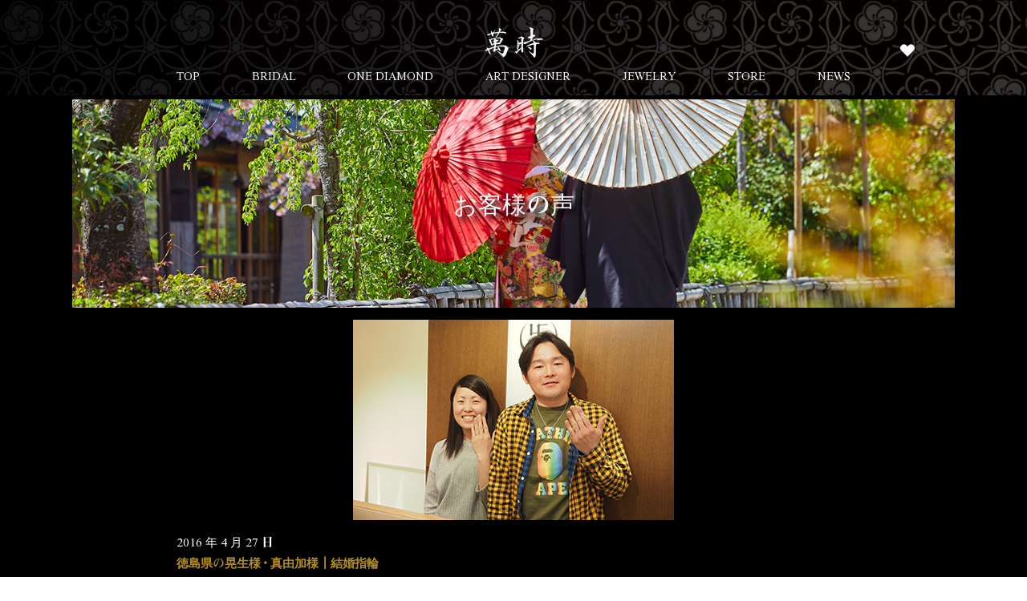

--- FILE ---
content_type: text/html; charset=UTF-8
request_url: https://www.manji-kyoto.com/voice/tokushima-akira-yukamaru-like-raw-and-real/
body_size: 16405
content:
<!DOCTYPE html>
<html dir="ltr" lang="ja">
<head>
<!-- Google Tag Manager -->
<script>(function(w,d,s,l,i){w[l]=w[l]||[];w[l].push({'gtm.start':
new Date().getTime(),event:'gtm.js'});var f=d.getElementsByTagName(s)[0],
j=d.createElement(s),dl=l!='dataLayer'?'&l='+l:'';j.async=true;j.src=
'https://www.googletagmanager.com/gtm.js?id='+i+dl;f.parentNode.insertBefore(j,f);
})(window,document,'script','dataLayer','GTM-5KVG2JR');</script>
<!-- End Google Tag Manager -->

	
<!-- Google Tag Manager 20220912 trendmake add tags -->
<script>(function(w,d,s,l,i){w[l]=w[l]||[];w[l].push({'gtm.start':
new Date().getTime(),event:'gtm.js'});var f=d.getElementsByTagName(s)[0],
j=d.createElement(s),dl=l!='dataLayer'?'&l='+l:'';j.async=true;j.src=
'https://www.googletagmanager.com/gtm.js?id='+i+dl;f.parentNode.insertBefore(j,f);
})(window,document,'script','dataLayer','GTM-WDF2CLT');</script>
<!-- End Google Tag Manager -->

<script>
  (function(d) {
    var config = {
      kitId: 'hgm8jub',
      scriptTimeout: 3000,
      async: true
    },
    h=d.documentElement,t=setTimeout(function(){h.className=h.className.replace(/\bwf-loading\b/g,"")+" wf-inactive";},config.scriptTimeout),tk=d.createElement("script"),f=false,s=d.getElementsByTagName("script")[0],a;h.className+=" wf-loading";tk.src='https://use.typekit.net/'+config.kitId+'.js';tk.async=true;tk.onload=tk.onreadystatechange=function(){a=this.readyState;if(f||a&&a!="complete"&&a!="loaded")return;f=true;clearTimeout(t);try{Typekit.load(config)}catch(e){}};s.parentNode.insertBefore(tk,s)
  })(document);
</script>

<link rel="preconnect" href="https://fonts.googleapis.com">
<link rel="preconnect" href="https://fonts.gstatic.com" crossorigin>
<link href="https://fonts.googleapis.com/css2?family=EB+Garamond:wght@400;500;600;700&display=swap" rel="stylesheet">

<link rel="preconnect" href="https://fonts.googleapis.com">
<link rel="preconnect" href="https://fonts.gstatic.com" crossorigin>
<link href="https://fonts.googleapis.com/css2?family=Nuosu+SIL&display=swap" rel="stylesheet">


<meta charset="UTF-8">
<meta name="format-detection" content="telephone=no">
<meta http-equiv="X-UA-Compatible" content="IE=edge">
<!-- wp_header -->
        <meta charset="UTF-8">
        <meta name="viewport" content="width=device-width, initial-scale=1, minimum-scale=1">
        <title>徳島県の晃生様・真由加様┃結婚指輪 | 京都 萬時┃和の情緒を灯す婚約指輪作品と、京都の情緒が薫る結婚指輪作品</title>

		<!-- All in One SEO 4.2.6.1 - aioseo.com -->
		<meta name="description" content="徳島県の晃生様・真由加様のお言葉。とても楽しく結婚指輪を選ぶ事が出来ました。アットホームな雰囲気で、デザイナーの皆様も、とても優しく、そしておもしろく。結婚指輪選びを萬時さんで出来て、最高でした。ご購入頂いた結婚指輪。固く結う結婚指輪：水引草。ホタル舞う結婚指輪：螢。" />
		<meta name="robots" content="max-snippet:-1, max-image-preview:large, max-video-preview:-1" />
		<meta name="keywords" content="結婚指輪,徳島" />
		<link rel="canonical" href="https://www.manji-kyoto.com/voice/tokushima-akira-yukamaru-like-raw-and-real/" />
		<meta name="generator" content="All in One SEO (AIOSEO) 4.2.6.1 " />
		<meta name="google" content="nositelinkssearchbox" />
		<script type="application/ld+json" class="aioseo-schema">
			{"@context":"https:\/\/schema.org","@graph":[{"@type":"BreadcrumbList","@id":"https:\/\/www.manji-kyoto.com\/voice\/tokushima-akira-yukamaru-like-raw-and-real\/#breadcrumblist","itemListElement":[{"@type":"ListItem","@id":"https:\/\/www.manji-kyoto.com\/#listItem","position":1,"item":{"@type":"WebPage","@id":"https:\/\/www.manji-kyoto.com\/","name":"\u30db\u30fc\u30e0","description":"\u842c\u6642\u306e\u5a5a\u7d04\u6307\u8f2a\u4f5c\u54c1\u3068\u7d50\u5a5a\u6307\u8f2a\u4f5c\u54c1\u306b\u306f\u3001\u4eac\u90fd\u306b\u56e0\u3080\u548c\u306e\u6df1\u3044\u610f\u5473\u304c\u8fbc\u3081\u3066\u3089\u308c\u3066\u304a\u308a\u307e\u3059\u3002\u548c\u306e\u6df1\u3044\u610f\u5473\u5408\u3044\u306f\u3001\u7d50\u5a5a\u5f8c\u306e\u4e8c\u4eba\u306e\u7d46\u3092\u56fa\u304f\u7d21\u304e\u3001\u751f\u6d3b\u3092\u5f69\u3063\u3066\u304f\u308c\u307e\u3059\u3002\u4e8c\u4eba\u3067\u904e\u3054\u3059\u6c38\u3044\u6642\u3068\u5171\u306b\u3001\u5a5a\u7d04\u6307\u8f2a\u4f5c\u54c1\u3084\u7d50\u5a5a\u6307\u8f2a\u4f5c\u54c1\u3092\u3054\u611b\u7528\u3044\u305f\u3060\u3051\u307e\u3059\u3068\u3001\u30a2\u30fc\u30c8\u30c7\u30b6\u30a4\u30ca\u30fc\u3068\u3057\u3066\u3001\u3068\u3066\u3082\u5149\u6804\u306b\u601d\u3044\u307e\u3059\u3002\u4e8c\u4eba\u306e\u610f\u898b\u304c\u9055\u3046\u6642\u3001\u55a7\u5629\u3057\u305f\u969b\u3001\u6307\u8f2a\u306b\u8fbc\u3081\u3089","url":"https:\/\/www.manji-kyoto.com\/"},"nextItem":"https:\/\/www.manji-kyoto.com\/voice\/tokushima-akira-yukamaru-like-raw-and-real\/#listItem"},{"@type":"ListItem","@id":"https:\/\/www.manji-kyoto.com\/voice\/tokushima-akira-yukamaru-like-raw-and-real\/#listItem","position":2,"item":{"@type":"WebPage","@id":"https:\/\/www.manji-kyoto.com\/voice\/tokushima-akira-yukamaru-like-raw-and-real\/","name":"\u5fb3\u5cf6\u770c\u306e\u6643\u751f\u69d8\u30fb\u771f\u7531\u52a0\u69d8\u2503\u7d50\u5a5a\u6307\u8f2a","description":"\u5fb3\u5cf6\u770c\u306e\u6643\u751f\u69d8\u30fb\u771f\u7531\u52a0\u69d8\u306e\u304a\u8a00\u8449\u3002\u3068\u3066\u3082\u697d\u3057\u304f\u7d50\u5a5a\u6307\u8f2a\u3092\u9078\u3076\u4e8b\u304c\u51fa\u6765\u307e\u3057\u305f\u3002\u30a2\u30c3\u30c8\u30db\u30fc\u30e0\u306a\u96f0\u56f2\u6c17\u3067\u3001\u30c7\u30b6\u30a4\u30ca\u30fc\u306e\u7686\u69d8\u3082\u3001\u3068\u3066\u3082\u512a\u3057\u304f\u3001\u305d\u3057\u3066\u304a\u3082\u3057\u308d\u304f\u3002\u7d50\u5a5a\u6307\u8f2a\u9078\u3073\u3092\u842c\u6642\u3055\u3093\u3067\u51fa\u6765\u3066\u3001\u6700\u9ad8\u3067\u3057\u305f\u3002\u3054\u8cfc\u5165\u9802\u3044\u305f\u7d50\u5a5a\u6307\u8f2a\u3002\u56fa\u304f\u7d50\u3046\u7d50\u5a5a\u6307\u8f2a\uff1a\u6c34\u5f15\u8349\u3002\u30db\u30bf\u30eb\u821e\u3046\u7d50\u5a5a\u6307\u8f2a\uff1a\u87a2\u3002","url":"https:\/\/www.manji-kyoto.com\/voice\/tokushima-akira-yukamaru-like-raw-and-real\/"},"previousItem":"https:\/\/www.manji-kyoto.com\/#listItem"}]},{"@type":"Organization","@id":"https:\/\/www.manji-kyoto.com\/#organization","name":"\u682a\u5f0f\u4f1a\u793e\u3000\u842c\u6642","url":"https:\/\/www.manji-kyoto.com\/","logo":{"@type":"ImageObject","url":"https:\/\/www.manji-kyoto.com\/manasys\/wp-content\/uploads\/logo.png","@id":"https:\/\/www.manji-kyoto.com\/#organizationLogo","width":73,"height":79},"image":{"@id":"https:\/\/www.manji-kyoto.com\/#organizationLogo"},"contactPoint":{"@type":"ContactPoint","telephone":"+81753664739","contactType":"Customer Support"}},{"@type":"WebPage","@id":"https:\/\/www.manji-kyoto.com\/voice\/tokushima-akira-yukamaru-like-raw-and-real\/#webpage","url":"https:\/\/www.manji-kyoto.com\/voice\/tokushima-akira-yukamaru-like-raw-and-real\/","name":"\u5fb3\u5cf6\u770c\u306e\u6643\u751f\u69d8\u30fb\u771f\u7531\u52a0\u69d8\u2503\u7d50\u5a5a\u6307\u8f2a | \u4eac\u90fd \u842c\u6642\u2503\u548c\u306e\u60c5\u7dd2\u3092\u706f\u3059\u5a5a\u7d04\u6307\u8f2a\u4f5c\u54c1\u3068\u3001\u4eac\u90fd\u306e\u60c5\u7dd2\u304c\u85ab\u308b\u7d50\u5a5a\u6307\u8f2a\u4f5c\u54c1","description":"\u5fb3\u5cf6\u770c\u306e\u6643\u751f\u69d8\u30fb\u771f\u7531\u52a0\u69d8\u306e\u304a\u8a00\u8449\u3002\u3068\u3066\u3082\u697d\u3057\u304f\u7d50\u5a5a\u6307\u8f2a\u3092\u9078\u3076\u4e8b\u304c\u51fa\u6765\u307e\u3057\u305f\u3002\u30a2\u30c3\u30c8\u30db\u30fc\u30e0\u306a\u96f0\u56f2\u6c17\u3067\u3001\u30c7\u30b6\u30a4\u30ca\u30fc\u306e\u7686\u69d8\u3082\u3001\u3068\u3066\u3082\u512a\u3057\u304f\u3001\u305d\u3057\u3066\u304a\u3082\u3057\u308d\u304f\u3002\u7d50\u5a5a\u6307\u8f2a\u9078\u3073\u3092\u842c\u6642\u3055\u3093\u3067\u51fa\u6765\u3066\u3001\u6700\u9ad8\u3067\u3057\u305f\u3002\u3054\u8cfc\u5165\u9802\u3044\u305f\u7d50\u5a5a\u6307\u8f2a\u3002\u56fa\u304f\u7d50\u3046\u7d50\u5a5a\u6307\u8f2a\uff1a\u6c34\u5f15\u8349\u3002\u30db\u30bf\u30eb\u821e\u3046\u7d50\u5a5a\u6307\u8f2a\uff1a\u87a2\u3002","inLanguage":"ja","isPartOf":{"@id":"https:\/\/www.manji-kyoto.com\/#website"},"breadcrumb":{"@id":"https:\/\/www.manji-kyoto.com\/voice\/tokushima-akira-yukamaru-like-raw-and-real\/#breadcrumblist"},"author":"https:\/\/www.manji-kyoto.com\/author\/manji-kyoto\/#author","creator":"https:\/\/www.manji-kyoto.com\/author\/manji-kyoto\/#author","image":{"@type":"ImageObject","url":"https:\/\/www.manji-kyoto.com\/manasys\/wp-content\/uploads\/6b60b0790491266b938cd7e0e0ccfe13.jpg","@id":"https:\/\/www.manji-kyoto.com\/#mainImage","width":400,"height":250},"primaryImageOfPage":{"@id":"https:\/\/www.manji-kyoto.com\/voice\/tokushima-akira-yukamaru-like-raw-and-real\/#mainImage"},"datePublished":"2016-04-27T08:02:00+09:00","dateModified":"2023-02-06T08:42:53+09:00"},{"@type":"WebSite","@id":"https:\/\/www.manji-kyoto.com\/#website","url":"https:\/\/www.manji-kyoto.com\/","name":"\u4eac\u90fd\u3000\u842c\u6642\u2503\u548c\u306e\u60c5\u7dd2\u3092\u706f\u3059\u5a5a\u7d04\u6307\u8f2a\u4f5c\u54c1\u3068\u3001\u4eac\u90fd\u306e\u60c5\u7dd2\u304c\u85ab\u308b\u7d50\u5a5a\u6307\u8f2a\u4f5c\u54c1","description":"\u4eac\u90fd\u5728\u4f4f\u306e\u30a2\u30fc\u30c8\u30c7\u30b6\u30a4\u30ca\u30fc\u304c\u5275\u9020\u3059\u308b\u5a5a\u7d04\u6307\u8f2a\u4f5c\u54c1\u3068\u7d50\u5a5a\u6307\u8f2a\u4f5c\u54c1\u306b\u306f\u3001\u4eac\u90fd\u306b\u56e0\u3080\u548c\u306e\u6df1\u3044\u610f\u5473\u304c\u8fbc\u3081\u3066\u3089\u308c\u3066\u304a\u308a\u307e\u3059\u3002\u5a5a\u7d04\u6307\u8f2a\u4f5c\u54c1\u3068\u3001\u7d50\u5a5a\u6307\u8f2a\u4f5c\u54c1\u306e\u30c7\u30b6\u30a4\u30f3\u6027\u306b\u8fbc\u3081\u3089\u308c\u305f\u548c\u306e\u6df1\u3044\u610f\u5473\u5408\u3044\u306f\u3001\u7d50\u5a5a\u5f8c\u306e\u4e8c\u4eba\u306e\u7d46\u3092\u56fa\u304f\u7d21\u304e\u3001\u7d50\u5a5a\u751f\u6d3b\u3092\u3001\u3088\u308a\u8c4a\u304b\u306b\u5f69\u3063\u3066\u304f\u308c\u307e\u3059\u3002\u4eac\u306e\u30c7\u30b6\u30a4\u30ca\u30fc\u306e\u72ec\u81ea\u306e\u611f\u6027\u3068\u3001\u8077\u4eba\u306e\u9ad8\u3044\u6280\u8853\u529b\u3092\u611f\u3058\u3066\u3044\u305f\u3060\u3051\u307e\u3059\u3002","inLanguage":"ja","publisher":{"@id":"https:\/\/www.manji-kyoto.com\/#organization"}}]}
		</script>
		<!-- All in One SEO -->

            <style id="tf_lazy_style">
                [data-tf-src]{
                    opacity:0
                }
                .tf_svg_lazy{
                    transition:filter .3s linear!important;filter:blur(25px);opacity:1;
                    transform:translateZ(0)
                }
                .tf_svg_lazy_loaded{
                    filter:blur(0)
                }
                .module[data-lazy],.module[data-lazy] .ui,.module_row[data-lazy]:not(.tb_first),.module_row[data-lazy]:not(.tb_first)>.row_inner,.module_row:not(.tb_first) .module_column[data-lazy],.module_row:not(.tb_first) .module_subrow[data-lazy],.module_subrow[data-lazy]>.subrow_inner{
                    background-image:none!important
                }
            </style>
            <noscript><style>[data-tf-src]{
                display:none!important
            }
            .tf_svg_lazy{
                filter:none!important;
                opacity:1!important
            }</style></noscript>
                    <style id="tf_lazy_common">
                        /*chrome bug,prevent run transition on the page loading*/
                body:not(.page-loaded),body:not(.page-loaded) #header,body:not(.page-loaded) a,body:not(.page-loaded) img,body:not(.page-loaded) figure,body:not(.page-loaded) div,body:not(.page-loaded) i,body:not(.page-loaded) li,body:not(.page-loaded) span,body:not(.page-loaded) ul{
                    animation:none!important;
                    transition:none!important
                }
                body:not(.page-loaded) #main-nav li .sub-menu{
                    display:none
                }
                img{
                    max-width:100%;
                    height:auto
                }
					           .tf_fa{display:inline-block;width:1em;height:1em;stroke-width:0;stroke:currentColor;overflow:visible;fill:currentColor;pointer-events:none;vertical-align:middle}#tf_svg symbol{overflow:visible}.tf_lazy{position:relative;visibility:visible;display:block;opacity:.3}.wow .tf_lazy{visibility:hidden;opacity:1;position:static;display:inline}div.tf_audio_lazy audio{visibility:hidden;height:0;display:inline}.mejs-container{visibility:visible}.tf_iframe_lazy{transition:opacity .3s ease-in-out;min-height:10px}.tf_carousel .tf_swiper-wrapper{display:flex}.tf_carousel .tf_swiper-slide{flex-shrink:0;opacity:0}.tf_carousel .tf_lazy{contain:none}.tf_swiper-wrapper>br,.tf_lazy.tf_swiper-wrapper .tf_lazy:after,.tf_lazy.tf_swiper-wrapper .tf_lazy:before{display:none}.tf_lazy:after,.tf_lazy:before{content:'';display:inline-block;position:absolute;width:10px!important;height:10px!important;margin:0 3px;top:50%!important;right:50%!important;left:auto!important;border-radius:100%;background-color:currentColor;visibility:visible;animation:tf-hrz-loader infinite .75s cubic-bezier(.2,.68,.18,1.08)}.tf_lazy:after{width:6px!important;height:6px!important;right:auto!important;left:50%!important;margin-top:3px;animation-delay:-.4s}@keyframes tf-hrz-loader{0%{transform:scale(1);opacity:1}50%{transform:scale(.1);opacity:.6}100%{transform:scale(1);opacity:1}}.tf_lazy_lightbox{position:fixed;background:rgba(11,11,11,.8);color:#ccc;top:0;left:0;display:flex;align-items:center;justify-content:center;z-index:999}.tf_lazy_lightbox .tf_lazy:after,.tf_lazy_lightbox .tf_lazy:before{background:#fff}.tf_video_lazy video{width:100%;height:100%;position:static;object-fit:cover}
        </style>
                    <noscript><style>body:not(.page-loaded) #main-nav li .sub-menu{
                display:block
            }</style></noscript>
            <link type="image/png" href="https://www.manji-kyoto.com/manasys/wp-content/uploads/logo-1.png" rel="apple-touch-icon" /><link type="image/png" href="https://www.manji-kyoto.com/manasys/wp-content/uploads/logo-1.png" rel="icon" /><link rel="prefetch" href="https://www.manji-kyoto.com/manasys/wp-content/themes/basic/js/themify.script.js?ver=5.6.2" as="script" importance="low"/><link rel="preload" href="https://www.manji-kyoto.com/manasys/wp-content/themes/basic/themify/themify-builder/js/themify.builder.script.js?ver=5.6.6" as="script" importance="low"/><link rel="preload" importance="high" href="https://www.manji-kyoto.com/manasys/wp-content/uploads/themify-concate/2960333610/themify-1031784624.css" as="style"><link importance="high" id="themify_concate-css" rel="stylesheet" href="https://www.manji-kyoto.com/manasys/wp-content/uploads/themify-concate/2960333610/themify-1031784624.css"><link rel="dns-prefetch" href="//www.google-analytics.com"/><style>
img.wp-smiley,
img.emoji {
	display: inline !important;
	border: none !important;
	box-shadow: none !important;
	height: 1em !important;
	width: 1em !important;
	margin: 0 0.07em !important;
	vertical-align: -0.1em !important;
	background: none !important;
	padding: 0 !important;
}
</style>
	<link rel='stylesheet' id='wpfp-css' href='https://www.manji-kyoto.com/manasys/wp-content/plugins/wp-favorite-posts/wpfp.css' type='text/css' />
<style id='global-styles-inline-css'>
body{--wp--preset--color--black: #000000;--wp--preset--color--cyan-bluish-gray: #abb8c3;--wp--preset--color--white: #ffffff;--wp--preset--color--pale-pink: #f78da7;--wp--preset--color--vivid-red: #cf2e2e;--wp--preset--color--luminous-vivid-orange: #ff6900;--wp--preset--color--luminous-vivid-amber: #fcb900;--wp--preset--color--light-green-cyan: #7bdcb5;--wp--preset--color--vivid-green-cyan: #00d084;--wp--preset--color--pale-cyan-blue: #8ed1fc;--wp--preset--color--vivid-cyan-blue: #0693e3;--wp--preset--color--vivid-purple: #9b51e0;--wp--preset--gradient--vivid-cyan-blue-to-vivid-purple: linear-gradient(135deg,rgba(6,147,227,1) 0%,rgb(155,81,224) 100%);--wp--preset--gradient--light-green-cyan-to-vivid-green-cyan: linear-gradient(135deg,rgb(122,220,180) 0%,rgb(0,208,130) 100%);--wp--preset--gradient--luminous-vivid-amber-to-luminous-vivid-orange: linear-gradient(135deg,rgba(252,185,0,1) 0%,rgba(255,105,0,1) 100%);--wp--preset--gradient--luminous-vivid-orange-to-vivid-red: linear-gradient(135deg,rgba(255,105,0,1) 0%,rgb(207,46,46) 100%);--wp--preset--gradient--very-light-gray-to-cyan-bluish-gray: linear-gradient(135deg,rgb(238,238,238) 0%,rgb(169,184,195) 100%);--wp--preset--gradient--cool-to-warm-spectrum: linear-gradient(135deg,rgb(74,234,220) 0%,rgb(151,120,209) 20%,rgb(207,42,186) 40%,rgb(238,44,130) 60%,rgb(251,105,98) 80%,rgb(254,248,76) 100%);--wp--preset--gradient--blush-light-purple: linear-gradient(135deg,rgb(255,206,236) 0%,rgb(152,150,240) 100%);--wp--preset--gradient--blush-bordeaux: linear-gradient(135deg,rgb(254,205,165) 0%,rgb(254,45,45) 50%,rgb(107,0,62) 100%);--wp--preset--gradient--luminous-dusk: linear-gradient(135deg,rgb(255,203,112) 0%,rgb(199,81,192) 50%,rgb(65,88,208) 100%);--wp--preset--gradient--pale-ocean: linear-gradient(135deg,rgb(255,245,203) 0%,rgb(182,227,212) 50%,rgb(51,167,181) 100%);--wp--preset--gradient--electric-grass: linear-gradient(135deg,rgb(202,248,128) 0%,rgb(113,206,126) 100%);--wp--preset--gradient--midnight: linear-gradient(135deg,rgb(2,3,129) 0%,rgb(40,116,252) 100%);--wp--preset--duotone--dark-grayscale: url('#wp-duotone-dark-grayscale');--wp--preset--duotone--grayscale: url('#wp-duotone-grayscale');--wp--preset--duotone--purple-yellow: url('#wp-duotone-purple-yellow');--wp--preset--duotone--blue-red: url('#wp-duotone-blue-red');--wp--preset--duotone--midnight: url('#wp-duotone-midnight');--wp--preset--duotone--magenta-yellow: url('#wp-duotone-magenta-yellow');--wp--preset--duotone--purple-green: url('#wp-duotone-purple-green');--wp--preset--duotone--blue-orange: url('#wp-duotone-blue-orange');--wp--preset--font-size--small: 13px;--wp--preset--font-size--medium: 20px;--wp--preset--font-size--large: 36px;--wp--preset--font-size--x-large: 42px;}.has-black-color{color: var(--wp--preset--color--black) !important;}.has-cyan-bluish-gray-color{color: var(--wp--preset--color--cyan-bluish-gray) !important;}.has-white-color{color: var(--wp--preset--color--white) !important;}.has-pale-pink-color{color: var(--wp--preset--color--pale-pink) !important;}.has-vivid-red-color{color: var(--wp--preset--color--vivid-red) !important;}.has-luminous-vivid-orange-color{color: var(--wp--preset--color--luminous-vivid-orange) !important;}.has-luminous-vivid-amber-color{color: var(--wp--preset--color--luminous-vivid-amber) !important;}.has-light-green-cyan-color{color: var(--wp--preset--color--light-green-cyan) !important;}.has-vivid-green-cyan-color{color: var(--wp--preset--color--vivid-green-cyan) !important;}.has-pale-cyan-blue-color{color: var(--wp--preset--color--pale-cyan-blue) !important;}.has-vivid-cyan-blue-color{color: var(--wp--preset--color--vivid-cyan-blue) !important;}.has-vivid-purple-color{color: var(--wp--preset--color--vivid-purple) !important;}.has-black-background-color{background-color: var(--wp--preset--color--black) !important;}.has-cyan-bluish-gray-background-color{background-color: var(--wp--preset--color--cyan-bluish-gray) !important;}.has-white-background-color{background-color: var(--wp--preset--color--white) !important;}.has-pale-pink-background-color{background-color: var(--wp--preset--color--pale-pink) !important;}.has-vivid-red-background-color{background-color: var(--wp--preset--color--vivid-red) !important;}.has-luminous-vivid-orange-background-color{background-color: var(--wp--preset--color--luminous-vivid-orange) !important;}.has-luminous-vivid-amber-background-color{background-color: var(--wp--preset--color--luminous-vivid-amber) !important;}.has-light-green-cyan-background-color{background-color: var(--wp--preset--color--light-green-cyan) !important;}.has-vivid-green-cyan-background-color{background-color: var(--wp--preset--color--vivid-green-cyan) !important;}.has-pale-cyan-blue-background-color{background-color: var(--wp--preset--color--pale-cyan-blue) !important;}.has-vivid-cyan-blue-background-color{background-color: var(--wp--preset--color--vivid-cyan-blue) !important;}.has-vivid-purple-background-color{background-color: var(--wp--preset--color--vivid-purple) !important;}.has-black-border-color{border-color: var(--wp--preset--color--black) !important;}.has-cyan-bluish-gray-border-color{border-color: var(--wp--preset--color--cyan-bluish-gray) !important;}.has-white-border-color{border-color: var(--wp--preset--color--white) !important;}.has-pale-pink-border-color{border-color: var(--wp--preset--color--pale-pink) !important;}.has-vivid-red-border-color{border-color: var(--wp--preset--color--vivid-red) !important;}.has-luminous-vivid-orange-border-color{border-color: var(--wp--preset--color--luminous-vivid-orange) !important;}.has-luminous-vivid-amber-border-color{border-color: var(--wp--preset--color--luminous-vivid-amber) !important;}.has-light-green-cyan-border-color{border-color: var(--wp--preset--color--light-green-cyan) !important;}.has-vivid-green-cyan-border-color{border-color: var(--wp--preset--color--vivid-green-cyan) !important;}.has-pale-cyan-blue-border-color{border-color: var(--wp--preset--color--pale-cyan-blue) !important;}.has-vivid-cyan-blue-border-color{border-color: var(--wp--preset--color--vivid-cyan-blue) !important;}.has-vivid-purple-border-color{border-color: var(--wp--preset--color--vivid-purple) !important;}.has-vivid-cyan-blue-to-vivid-purple-gradient-background{background: var(--wp--preset--gradient--vivid-cyan-blue-to-vivid-purple) !important;}.has-light-green-cyan-to-vivid-green-cyan-gradient-background{background: var(--wp--preset--gradient--light-green-cyan-to-vivid-green-cyan) !important;}.has-luminous-vivid-amber-to-luminous-vivid-orange-gradient-background{background: var(--wp--preset--gradient--luminous-vivid-amber-to-luminous-vivid-orange) !important;}.has-luminous-vivid-orange-to-vivid-red-gradient-background{background: var(--wp--preset--gradient--luminous-vivid-orange-to-vivid-red) !important;}.has-very-light-gray-to-cyan-bluish-gray-gradient-background{background: var(--wp--preset--gradient--very-light-gray-to-cyan-bluish-gray) !important;}.has-cool-to-warm-spectrum-gradient-background{background: var(--wp--preset--gradient--cool-to-warm-spectrum) !important;}.has-blush-light-purple-gradient-background{background: var(--wp--preset--gradient--blush-light-purple) !important;}.has-blush-bordeaux-gradient-background{background: var(--wp--preset--gradient--blush-bordeaux) !important;}.has-luminous-dusk-gradient-background{background: var(--wp--preset--gradient--luminous-dusk) !important;}.has-pale-ocean-gradient-background{background: var(--wp--preset--gradient--pale-ocean) !important;}.has-electric-grass-gradient-background{background: var(--wp--preset--gradient--electric-grass) !important;}.has-midnight-gradient-background{background: var(--wp--preset--gradient--midnight) !important;}.has-small-font-size{font-size: var(--wp--preset--font-size--small) !important;}.has-medium-font-size{font-size: var(--wp--preset--font-size--medium) !important;}.has-large-font-size{font-size: var(--wp--preset--font-size--large) !important;}.has-x-large-font-size{font-size: var(--wp--preset--font-size--x-large) !important;}
</style>
<link rel="preload" href="https://www.manji-kyoto.com/manasys/wp-content/plugins/contact-form-7/includes/css/styles.css?ver=5.6.4" as="style" /><link rel='stylesheet' id='contact-form-7-css'  href='https://www.manji-kyoto.com/manasys/wp-content/plugins/contact-form-7/includes/css/styles.css?ver=5.6.4' media='all' />
<link rel="preload" href="https://www.manji-kyoto.com/manasys/wp-content/themes/basic-child/style.css?ver=6.0.3" as="style" /><link rel='stylesheet' id='theme-style-child-css'  href='https://www.manji-kyoto.com/manasys/wp-content/themes/basic-child/style.css?ver=6.0.3' media='all' />
<link rel="preload" href="https://www.manji-kyoto.com/manasys/wp-content/themes/basic-child/vt_custom.css?ver=6.0.3" as="style" /><link rel='stylesheet' id='vt-custom-css'  href='https://www.manji-kyoto.com/manasys/wp-content/themes/basic-child/vt_custom.css?ver=6.0.3' media='all' />
<link rel="preload" href="https://use.fontawesome.com/releases/v5.15.4/css/all.css" as="style" /><link rel='stylesheet' id='font-awesome-official-css'  href='https://use.fontawesome.com/releases/v5.15.4/css/all.css' media='all' integrity="sha384-DyZ88mC6Up2uqS4h/KRgHuoeGwBcD4Ng9SiP4dIRy0EXTlnuz47vAwmeGwVChigm" crossorigin="anonymous" />
<link rel="preload" href="https://use.fontawesome.com/releases/v5.15.4/css/v4-shims.css" as="style" /><link rel='stylesheet' id='font-awesome-official-v4shim-css'  href='https://use.fontawesome.com/releases/v5.15.4/css/v4-shims.css' media='all' integrity="sha384-Vq76wejb3QJM4nDatBa5rUOve+9gkegsjCebvV/9fvXlGWo4HCMR4cJZjjcF6Viv" crossorigin="anonymous" />
<style id='font-awesome-official-v4shim-inline-css'>
@font-face {
font-family: "FontAwesome";
font-display: block;
src: url("https://use.fontawesome.com/releases/v5.15.4/webfonts/fa-brands-400.eot"),
		url("https://use.fontawesome.com/releases/v5.15.4/webfonts/fa-brands-400.eot?#iefix") format("embedded-opentype"),
		url("https://use.fontawesome.com/releases/v5.15.4/webfonts/fa-brands-400.woff2") format("woff2"),
		url("https://use.fontawesome.com/releases/v5.15.4/webfonts/fa-brands-400.woff") format("woff"),
		url("https://use.fontawesome.com/releases/v5.15.4/webfonts/fa-brands-400.ttf") format("truetype"),
		url("https://use.fontawesome.com/releases/v5.15.4/webfonts/fa-brands-400.svg#fontawesome") format("svg");
}

@font-face {
font-family: "FontAwesome";
font-display: block;
src: url("https://use.fontawesome.com/releases/v5.15.4/webfonts/fa-solid-900.eot"),
		url("https://use.fontawesome.com/releases/v5.15.4/webfonts/fa-solid-900.eot?#iefix") format("embedded-opentype"),
		url("https://use.fontawesome.com/releases/v5.15.4/webfonts/fa-solid-900.woff2") format("woff2"),
		url("https://use.fontawesome.com/releases/v5.15.4/webfonts/fa-solid-900.woff") format("woff"),
		url("https://use.fontawesome.com/releases/v5.15.4/webfonts/fa-solid-900.ttf") format("truetype"),
		url("https://use.fontawesome.com/releases/v5.15.4/webfonts/fa-solid-900.svg#fontawesome") format("svg");
}

@font-face {
font-family: "FontAwesome";
font-display: block;
src: url("https://use.fontawesome.com/releases/v5.15.4/webfonts/fa-regular-400.eot"),
		url("https://use.fontawesome.com/releases/v5.15.4/webfonts/fa-regular-400.eot?#iefix") format("embedded-opentype"),
		url("https://use.fontawesome.com/releases/v5.15.4/webfonts/fa-regular-400.woff2") format("woff2"),
		url("https://use.fontawesome.com/releases/v5.15.4/webfonts/fa-regular-400.woff") format("woff"),
		url("https://use.fontawesome.com/releases/v5.15.4/webfonts/fa-regular-400.ttf") format("truetype"),
		url("https://use.fontawesome.com/releases/v5.15.4/webfonts/fa-regular-400.svg#fontawesome") format("svg");
unicode-range: U+F004-F005,U+F007,U+F017,U+F022,U+F024,U+F02E,U+F03E,U+F044,U+F057-F059,U+F06E,U+F070,U+F075,U+F07B-F07C,U+F080,U+F086,U+F089,U+F094,U+F09D,U+F0A0,U+F0A4-F0A7,U+F0C5,U+F0C7-F0C8,U+F0E0,U+F0EB,U+F0F3,U+F0F8,U+F0FE,U+F111,U+F118-F11A,U+F11C,U+F133,U+F144,U+F146,U+F14A,U+F14D-F14E,U+F150-F152,U+F15B-F15C,U+F164-F165,U+F185-F186,U+F191-F192,U+F1AD,U+F1C1-F1C9,U+F1CD,U+F1D8,U+F1E3,U+F1EA,U+F1F6,U+F1F9,U+F20A,U+F247-F249,U+F24D,U+F254-F25B,U+F25D,U+F267,U+F271-F274,U+F279,U+F28B,U+F28D,U+F2B5-F2B6,U+F2B9,U+F2BB,U+F2BD,U+F2C1-F2C2,U+F2D0,U+F2D2,U+F2DC,U+F2ED,U+F328,U+F358-F35B,U+F3A5,U+F3D1,U+F410,U+F4AD;
}
</style>
<script src='https://www.manji-kyoto.com/manasys/wp-includes/js/jquery/jquery.min.js?ver=3.6.0' id='jquery-core-js'></script>
<script defer="defer" src='https://www.manji-kyoto.com/manasys/wp-content/themes/basic-child/js/custom_bodys_end.js?ver=1' id='custom-bodys-end-js'></script>
<script src='//cdnjs.cloudflare.com/ajax/libs/jquery-easing/1.4.1/jquery.easing.min.js?ver=6.0.3' id='jquery-easing-js'></script>
<script src='https://www.manji-kyoto.com/manasys/wp-content/plugins/wp-favorite-posts/script.js?ver=1.6.8' id='wp-favorite-posts-js'></script>
<script language="JavaScript">
jQuery (document).ready( function () {
jQuery ('a[href^=http]').not('[href*="'+location.hostname+'"]').attr('target','_blank');
})
</script><style id="tb_inline_styles">.tb_animation_on{overflow-x:hidden}.themify_builder .wow{visibility:hidden;animation-fill-mode:both}.themify_builder .tf_lax_done{transition-duration:.8s;transition-timing-function:cubic-bezier(.165,.84,.44,1)}[data-sticky-active].tb_sticky_scroll_active{z-index:1}[data-sticky-active].tb_sticky_scroll_active .hide-on-stick{display:none}@media screen and (min-width:1025px){.hide-desktop{width:0!important;height:0!important;padding:0!important;visibility:hidden!important;margin:0!important;display:table-column!important;background:none!important}}@media screen and (min-width:769px) and (max-width:1024px){.hide-tablet_landscape{width:0!important;height:0!important;padding:0!important;visibility:hidden!important;margin:0!important;display:table-column!important;background:none!important}}@media screen and (min-width:681px) and (max-width:768px){.hide-tablet{width:0!important;height:0!important;padding:0!important;visibility:hidden!important;margin:0!important;display:table-column!important;background:none!important}}@media screen and (max-width:680px){.hide-mobile{width:0!important;height:0!important;padding:0!important;visibility:hidden!important;margin:0!important;display:table-column!important;background:none!important}}</style><noscript><style>.themify_builder .wow,.wow .tf_lazy{visibility:visible!important}</style></noscript>
<script>
  (function(d) {
    var config = {
      kitId: 'suf6toj',
      scriptTimeout: 3000,
      async: true
    },
    h=d.documentElement,t=setTimeout(function(){h.className=h.className.replace(/\bwf-loading\b/g,"")+" wf-inactive";},config.scriptTimeout),tk=d.createElement("script"),f=false,s=d.getElementsByTagName("script")[0],a;h.className+=" wf-loading";tk.src='https://use.typekit.net/'+config.kitId+'.js';tk.async=true;tk.onload=tk.onreadystatechange=function(){a=this.readyState;if(f||a&&a!="complete"&&a!="loaded")return;f=true;clearTimeout(t);try{Typekit.load(config)}catch(e){}};s.parentNode.insertBefore(tk,s)
  })(document);
</script>

</head>

<body class="voice-template-default single single-voice postid-7730 skin-default sidebar-none default_width no-home tb_animation_on">

<noscript><iframe data-tf-not-load="1" src="https://www.googletagmanager.com/ns.html?id=GTM-5KVG2JR" height="0" width="0" style="display:none;visibility:hidden"></iframe></noscript>
<!-- End Google Tag Manager (noscript) -->


<!-- Google Tag Manager (noscript) 20220912 trendmake add tags -->
<noscript><iframe data-tf-not-load="1" src="https://www.googletagmanager.com/ns.html?id=GTM-WDF2CLT" height="0" width="0" style="display:none;visibility:hidden"></iframe></noscript>
<!-- End Google Tag Manager (noscript) -->


<!-- 201612YahooリダーゲティングYahoo Code for your Target List -->
<script type="text/javascript" language="javascript">
/* <![CDATA[ */
var yahoo_retargeting_id = 'J6QYP6B1AF';
var yahoo_retargeting_label = '';
var yahoo_retargeting_page_type = '';
var yahoo_retargeting_items = [{item_id: '', category_id: '', price: '', quantity: ''}];
/* ]]> */
</script>
<script type="text/javascript" language="javascript" src="//b92.yahoo.co.jp/js/s_retargeting.js"></script>
  
<!--旧YDNリターゲティングタグ-->
<script type="text/javascript" language="javascript">
/* <![CDATA[ */
var yahoo_retargeting_id = 'XNL9NBERIE';
var yahoo_retargeting_label = '';
/* ]]> */
</script>
<script type="text/javascript" language="javascript"
src="//b92.yahoo.co.jp/js/s_retargeting.js"></script>

<!--LINEリターゲティング-->
<script type="text/javascript">
  var _fout_queue = _fout_queue || {}; if (_fout_queue.segment === void 0) _fout_queue.segment = {};
  if (_fout_queue.segment.queue === void 0) _fout_queue.segment.queue = [];

  _fout_queue.segment.queue.push({
    'user_id': 16475,
    'advertiser_id': 4521,
    'contractor_id': 5
  });

  (function() {
    var el = document.createElement('script'); el.type = 'text/javascript'; el.async = true;
    el.src = (('https:' == document.location.protocol) ? 'https://' : 'http://') + 'js.fout.jp/segmentation.js';
    var s = document.getElementsByTagName('script')[0]; s.parentNode.insertBefore(el, s);
  })();
</script>



<svg xmlns="http://www.w3.org/2000/svg" viewBox="0 0 0 0" width="0" height="0" focusable="false" role="none" style="visibility: hidden; position: absolute; left: -9999px; overflow: hidden;" ><defs><filter id="wp-duotone-dark-grayscale"><feColorMatrix color-interpolation-filters="sRGB" type="matrix" values=" .299 .587 .114 0 0 .299 .587 .114 0 0 .299 .587 .114 0 0 .299 .587 .114 0 0 " /><feComponentTransfer color-interpolation-filters="sRGB" ><feFuncR type="table" tableValues="0 0.49803921568627" /><feFuncG type="table" tableValues="0 0.49803921568627" /><feFuncB type="table" tableValues="0 0.49803921568627" /><feFuncA type="table" tableValues="1 1" /></feComponentTransfer><feComposite in2="SourceGraphic" operator="in" /></filter></defs></svg><svg xmlns="http://www.w3.org/2000/svg" viewBox="0 0 0 0" width="0" height="0" focusable="false" role="none" style="visibility: hidden; position: absolute; left: -9999px; overflow: hidden;" ><defs><filter id="wp-duotone-grayscale"><feColorMatrix color-interpolation-filters="sRGB" type="matrix" values=" .299 .587 .114 0 0 .299 .587 .114 0 0 .299 .587 .114 0 0 .299 .587 .114 0 0 " /><feComponentTransfer color-interpolation-filters="sRGB" ><feFuncR type="table" tableValues="0 1" /><feFuncG type="table" tableValues="0 1" /><feFuncB type="table" tableValues="0 1" /><feFuncA type="table" tableValues="1 1" /></feComponentTransfer><feComposite in2="SourceGraphic" operator="in" /></filter></defs></svg><svg xmlns="http://www.w3.org/2000/svg" viewBox="0 0 0 0" width="0" height="0" focusable="false" role="none" style="visibility: hidden; position: absolute; left: -9999px; overflow: hidden;" ><defs><filter id="wp-duotone-purple-yellow"><feColorMatrix color-interpolation-filters="sRGB" type="matrix" values=" .299 .587 .114 0 0 .299 .587 .114 0 0 .299 .587 .114 0 0 .299 .587 .114 0 0 " /><feComponentTransfer color-interpolation-filters="sRGB" ><feFuncR type="table" tableValues="0.54901960784314 0.98823529411765" /><feFuncG type="table" tableValues="0 1" /><feFuncB type="table" tableValues="0.71764705882353 0.25490196078431" /><feFuncA type="table" tableValues="1 1" /></feComponentTransfer><feComposite in2="SourceGraphic" operator="in" /></filter></defs></svg><svg xmlns="http://www.w3.org/2000/svg" viewBox="0 0 0 0" width="0" height="0" focusable="false" role="none" style="visibility: hidden; position: absolute; left: -9999px; overflow: hidden;" ><defs><filter id="wp-duotone-blue-red"><feColorMatrix color-interpolation-filters="sRGB" type="matrix" values=" .299 .587 .114 0 0 .299 .587 .114 0 0 .299 .587 .114 0 0 .299 .587 .114 0 0 " /><feComponentTransfer color-interpolation-filters="sRGB" ><feFuncR type="table" tableValues="0 1" /><feFuncG type="table" tableValues="0 0.27843137254902" /><feFuncB type="table" tableValues="0.5921568627451 0.27843137254902" /><feFuncA type="table" tableValues="1 1" /></feComponentTransfer><feComposite in2="SourceGraphic" operator="in" /></filter></defs></svg><svg xmlns="http://www.w3.org/2000/svg" viewBox="0 0 0 0" width="0" height="0" focusable="false" role="none" style="visibility: hidden; position: absolute; left: -9999px; overflow: hidden;" ><defs><filter id="wp-duotone-midnight"><feColorMatrix color-interpolation-filters="sRGB" type="matrix" values=" .299 .587 .114 0 0 .299 .587 .114 0 0 .299 .587 .114 0 0 .299 .587 .114 0 0 " /><feComponentTransfer color-interpolation-filters="sRGB" ><feFuncR type="table" tableValues="0 0" /><feFuncG type="table" tableValues="0 0.64705882352941" /><feFuncB type="table" tableValues="0 1" /><feFuncA type="table" tableValues="1 1" /></feComponentTransfer><feComposite in2="SourceGraphic" operator="in" /></filter></defs></svg><svg xmlns="http://www.w3.org/2000/svg" viewBox="0 0 0 0" width="0" height="0" focusable="false" role="none" style="visibility: hidden; position: absolute; left: -9999px; overflow: hidden;" ><defs><filter id="wp-duotone-magenta-yellow"><feColorMatrix color-interpolation-filters="sRGB" type="matrix" values=" .299 .587 .114 0 0 .299 .587 .114 0 0 .299 .587 .114 0 0 .299 .587 .114 0 0 " /><feComponentTransfer color-interpolation-filters="sRGB" ><feFuncR type="table" tableValues="0.78039215686275 1" /><feFuncG type="table" tableValues="0 0.94901960784314" /><feFuncB type="table" tableValues="0.35294117647059 0.47058823529412" /><feFuncA type="table" tableValues="1 1" /></feComponentTransfer><feComposite in2="SourceGraphic" operator="in" /></filter></defs></svg><svg xmlns="http://www.w3.org/2000/svg" viewBox="0 0 0 0" width="0" height="0" focusable="false" role="none" style="visibility: hidden; position: absolute; left: -9999px; overflow: hidden;" ><defs><filter id="wp-duotone-purple-green"><feColorMatrix color-interpolation-filters="sRGB" type="matrix" values=" .299 .587 .114 0 0 .299 .587 .114 0 0 .299 .587 .114 0 0 .299 .587 .114 0 0 " /><feComponentTransfer color-interpolation-filters="sRGB" ><feFuncR type="table" tableValues="0.65098039215686 0.40392156862745" /><feFuncG type="table" tableValues="0 1" /><feFuncB type="table" tableValues="0.44705882352941 0.4" /><feFuncA type="table" tableValues="1 1" /></feComponentTransfer><feComposite in2="SourceGraphic" operator="in" /></filter></defs></svg><svg xmlns="http://www.w3.org/2000/svg" viewBox="0 0 0 0" width="0" height="0" focusable="false" role="none" style="visibility: hidden; position: absolute; left: -9999px; overflow: hidden;" ><defs><filter id="wp-duotone-blue-orange"><feColorMatrix color-interpolation-filters="sRGB" type="matrix" values=" .299 .587 .114 0 0 .299 .587 .114 0 0 .299 .587 .114 0 0 .299 .587 .114 0 0 " /><feComponentTransfer color-interpolation-filters="sRGB" ><feFuncR type="table" tableValues="0.098039215686275 1" /><feFuncG type="table" tableValues="0 0.66274509803922" /><feFuncB type="table" tableValues="0.84705882352941 0.41960784313725" /><feFuncA type="table" tableValues="1 1" /></feComponentTransfer><feComposite in2="SourceGraphic" operator="in" /></filter></defs></svg>

<div id="pagewrap" class="hfeed site">

	<div id="headerwrap" class="headerwrap">

				<header id="header" class="header pagewidth" itemscope="itemscope" itemtype="https://schema.org/WPHeader">
			

						<div class="header-brand-container">
								<div class="sub-logo">
					<a href="https://www.manji-kyoto.com"><img decoding="async" loading="lazy" width="73" height="38" src="https://www.manji-kyoto.com/manasys/wp-content/uploads/subpage-logo38.png"></a>
				</div>
				<!-- 										<div id="site-description" class="site-description"><span>京都在住のアートデザイナーが創造する婚約指輪作品と結婚指輪作品には、京都に因む和の深い意味が込めてられております。婚約指輪作品と、結婚指輪作品のデザイン性に込められた和の深い意味合いは、結婚後の二人の絆を固く紡ぎ、結婚生活を、より豊かに彩ってくれます。京のデザイナーの独自の感性と、職人の高い技術力を感じていただけます。</span></div>
					 -->
			</div>


						<nav id="main-menu-container" class="main-menu-container" itemscope="itemscope" itemtype="https://schema.org/SiteNavigationElement">
				<ul id="main-menu" class="main-menu"><li id="menu-item-363" class="menu-item menu-item-type-post_type menu-item-object-page menu-item-home menu-item-363"><a href="https://www.manji-kyoto.com/">TOP</a></li>
<li id="menu-item-869" class="menu-item menu-item-type-post_type menu-item-object-page menu-item-869"><a href="https://www.manji-kyoto.com/bridal/">BRIDAL</a></li>
<li id="menu-item-12294" class="menu-item menu-item-type-post_type menu-item-object-page menu-item-12294"><a href="https://www.manji-kyoto.com/bridal/engagement-ring/one-diamond-pendant/">ONE DIAMOND</a></li>
<li id="menu-item-822" class="menu-item menu-item-type-post_type menu-item-object-page menu-item-822"><a href="https://www.manji-kyoto.com/art-designer/">ART DESIGNER</a></li>
<li id="menu-item-817" class="menu-item menu-item-type-post_type menu-item-object-page menu-item-817"><a href="https://www.manji-kyoto.com/jewelry/">JEWELRY</a></li>
<li id="menu-item-369" class="menu-item menu-item-type-post_type menu-item-object-page menu-item-369"><a href="https://www.manji-kyoto.com/storeinfo/">STORE</a></li>
<li id="menu-item-825" class="menu-item menu-item-type-post_type menu-item-object-page menu-item-825"><a href="https://www.manji-kyoto.com/news/">NEWS</a></li>
</ul>			</nav>
							<div id="menu-button" class="menu-button">
				<div class="ham-lines">
					<span></span>
				</div>
				<div class="ham-text">MENU</div>
				</div>
						<a class="h-favorite-link" href="https://www.manji-kyoto.com/favorit-lists/">
		<img decoding="async" loading="lazy" height="32" src="https://www.manji-kyoto.com/manasys/wp-content/uploads/h-favorite-heart.png" width="18" alt="heart mark for favorite">
	</a>
		</header>
        		<!-- /#header -->
		</div>
	<!-- /#headerwrap -->

	<div id="body" class="clearfix bodywrap">
    <!-- hook content: themify_layout_before --><div class="tb_layout_part_wrap tf_w">
<!--themify_builder_content-->
    <div  class="themify_builder_content themify_builder_content-10275 themify_builder not_editable_builder" data-postid="10275">
        	<!-- module_row -->
	<div  data-css_id="0nrh550" data-lazy="1" class="module_row themify_builder_row max1280 kasoumbg repeat-none fullwidth tb_0nrh550 tb_first tf_clearfix" >
	    		<div class="row_inner col_align_top col-count-1 tf_box tf_w tf_rel">
			<div  data-lazy="1" class="module_column tb-column col-full first tb_bmtl550 fullcover tf_box">
			    	        <div class="tb-column-inner tf_box tf_w">
		    <!-- module text -->
<div  class="module module-text tb_d967550   " data-lazy="1">
        <div  class="tb_text_wrap">
    <p>お客様の声</p>    </div>
</div>
<!-- /module text -->	        </div>
	    	</div>
		    </div>
	    <!-- /row_inner -->
	</div>
	<!-- /module_row -->
	    </div>
<!--/themify_builder_content-->
</div>
<!-- /hook content: themify_layout_before -->

<!-- layout-container -->
<div id="layout" class="pagewidth clearfix  ">

		<!-- content -->
	<div id="content" class="list-post">
    			
		



<article id="post-7730" class="post clearfix  post-7730 voice type-voice status-publish has-post-thumbnail hentry area-tokushima has-post-title has-post-date has-post-category has-post-tag has-post-comment has-post-author">
	
				<figure class="post-image tf_clearfix is_video">
			    								<img decoding="async" loading="lazy" width="400" height="250" src="https://www.manji-kyoto.com/manasys/wp-content/uploads/6b60b0790491266b938cd7e0e0ccfe13.jpg" title="徳島県の晃生様・真由加様┃結婚指輪" alt="徳島県の晃生様・真由加様┃結婚指輪">							    			</figure>
			
	<div class="post-content">

					<time datetime="2016-04-27" class="post-date entry-date updated">2016 年 4 月 27 日</time>

		
					<h1 class="post-title entry-title">徳島県の晃生様・真由加様┃結婚指輪</h1>				
		<div class="entry-content">

		
			<p>【徳島県の晃生様・真由加様のお言葉】<br />
とても楽しく結婚指輪を選ぶ事が出来ました</p>
<p>アットホームな雰囲気で、デザイナーの皆様も、とても優しく、そしておもしろく。</p>
<p>結婚指輪選びを萬時さんで出来て、最高でした！</p>
<p>【ご購入頂いた結婚指輪】<br />
<a href="https://www.manji-kyoto.com/archive/portfolio/mizuhikisou/">固く結う結婚指輪：水引草</a><br />
<a href="https://www.manji-kyoto.com/archive/portfolio/hotaru/" target="_blank" rel="noopener noreferrer">ホタル舞う結婚指輪：螢</a></p>
<!--themify_builder_content-->
<div id="themify_builder_content-7730" data-postid="7730" class="themify_builder_content themify_builder_content-7730 themify_builder tf_clear">
    </div>
<!--/themify_builder_content-->

		
		</div><!-- /.entry-content -->

		
	</div>
	<!-- /.post-content -->
	
</article>
<!-- /.post -->

				
		
		
				
						<div class="history-back-container">
			<a class="history-back-button" href="javascript:history.back();">前へ戻る</a>
		</div>
        
			



	</div>
	<!-- /content -->
    


</div>
<!-- /layout-container -->
	


	    </div>
	<!-- /body -->
		
	<div id="footerwrap">
		<div class="ft-logo">
			<a href="https://www.manji-kyoto.com"><img decoding="async" loading="lazy" width="51" height="55" src="https://www.manji-kyoto.com/manasys/wp-content/uploads/ft-logo-1.png"></a>
		</div>
    			<footer id="footer" class="pagewidth clearfix" itemscope="itemscope" itemtype="https://schema.org/WPFooter">
				

					
			<ul id="footer-nav" class="footer-nav"><li id="menu-item-3428" class="menu-item menu-item-type-post_type menu-item-object-page menu-item-3428"><a href="https://www.manji-kyoto.com/storeinfo/manji-kyoto-gion-honten/contact/">資料請求</a></li>
<li id="menu-item-388" class="menu-item menu-item-type-post_type menu-item-object-page menu-item-388"><a href="https://www.manji-kyoto.com/storeinfo/">店舗を探す</a></li>
<li id="menu-item-389" class="menu-item menu-item-type-custom menu-item-object-custom menu-item-389"><a target="_blank" rel="noopener" href="https://www.itsuaki.com/yoyaku/webreserve/storesel?client=manji">WEB予約</a></li>
<li id="menu-item-3486" class="menu-item menu-item-type-post_type menu-item-object-page menu-item-3486"><a href="https://www.manji-kyoto.com/bridal/frequently-asked-questions/">よくあるご質問</a></li>
<li id="menu-item-3680" class="menu-item menu-item-type-post_type menu-item-object-page menu-item-3680"><a href="https://www.manji-kyoto.com/bridal/knowledge/">ブライダルの基礎知識</a></li>
<li id="menu-item-3681" class="menu-item menu-item-type-post_type menu-item-object-page menu-item-3681"><a href="https://www.manji-kyoto.com/bridal/glossary/">ジュエリー用語集</a></li>
<li id="menu-item-3460" class="menu-item menu-item-type-custom menu-item-object-custom menu-item-3460"><a href="https://www.manji-kyoto.com/blog/">BLOG</a></li>
<li id="menu-item-3429" class="menu-item menu-item-type-post_type menu-item-object-page menu-item-3429"><a href="https://www.manji-kyoto.com/storeinfo/manji-kyoto-gion-honten/voice-of-the-customer/">萬時の口コミ・高評価</a></li>
<li id="menu-item-394" class="menu-item menu-item-type-custom menu-item-object-custom menu-item-394"><a href="https://shop.manji-kyoto.com/">オンラインショップ</a></li>
<li id="menu-item-10826" class="menu-item menu-item-type-post_type menu-item-object-page menu-item-10826"><a href="https://www.manji-kyoto.com/sitemap/">サイトマップ</a></li>
<li id="menu-item-20346" class="menu-item menu-item-type-custom menu-item-object-custom menu-item-20346"><a target="_blank" rel="noopener" href="https://www.manji-kyoto.co.jp">人材募集・採用情報</a></li>
<li id="menu-item-2286" class="menu-item menu-item-type-post_type menu-item-object-page menu-item-2286"><a href="https://www.manji-kyoto.com/storeinfo/regular-dealer/">正規取扱店募集</a></li>
</ul>
			

						<div class="copyright-container">
				<!-- <span class="copyright"> <img decoding="async" loading="lazy" width="52" height="13" src="https://www.manji-kyoto.com/manasys/wp-content/uploads/ft-icon.png"> <img decoding="async" loading="lazy" width="51" height="13" class="gray-ver" src="https://www.manji-kyoto.com/manasys/wp-content/uploads/ft-icon-gray.png"></span> -->
				<span class="copyright">
					<span class="ft-logo-area">
						<span>2026 <img decoding="async" loading="lazy" width="52" height="13" src="https://www.manji-kyoto.com/manasys/wp-content/uploads/ft-icon.png"><!-- <img decoding="async" loading="lazy" width="107" height="26" src="https://www.manji-kyoto.com/manasys/wp-content/uploads/ft-manji-icon2.png"> --><img decoding="async" loading="lazy" width="51" height="13" class="gray-ver" src="https://www.manji-kyoto.com/manasys/wp-content/uploads/ft-icon-gray.png"></span>
					</span>
					<span class="t-logo"><a href="https://trendmake.co.jp/" target= "_blank" rel="noopener"><img src="data:image/svg+xml;charset=UTF-8,%3Csvg%20xmlns%3D%22http%3A%2F%2Fwww.w3.org%2F2000%2Fsvg%22%20width%3D%22106%22%20height%3D%2224%22%3E%3Cg%20fill%3D%22%23727171%22%3E%3Crect%20width%3D%2226%22%20height%3D%224%22%2F%3E%3Crect%20width%3D%2226%22%20height%3D%224%22%20x%3D%2226%22%2F%3E%3Crect%20width%3D%2226%22%20height%3D%224%22%20x%3D%2252%22%2F%3E%3Crect%20width%3D%2226%22%20height%3D%224%22%20x%3D%2278%22%2F%3E%3Crect%20width%3D%2226%22%20height%3D%224%22%20fill%3D%22%23000000%22%20y%3D%224%22%2F%3E%3Crect%20width%3D%2226%22%20height%3D%224%22%20fill%3D%22%23000000%22%20x%3D%2226%22%20y%3D%224%22%2F%3E%3Crect%20width%3D%2226%22%20height%3D%224%22%20fill%3D%22%23000000%22%20x%3D%2252%22%20y%3D%224%22%2F%3E%3Crect%20width%3D%2226%22%20height%3D%224%22%20fill%3D%22%23000000%22%20x%3D%2278%22%20y%3D%224%22%2F%3E%3Crect%20width%3D%2226%22%20height%3D%224%22%20fill%3D%22%23000000%22%20y%3D%228%22%2F%3E%3Crect%20width%3D%2226%22%20height%3D%224%22%20fill%3D%22%23000000%22%20x%3D%2226%22%20y%3D%228%22%2F%3E%3Crect%20width%3D%2226%22%20height%3D%224%22%20fill%3D%22%23000000%22%20x%3D%2252%22%20y%3D%228%22%2F%3E%3Crect%20width%3D%2226%22%20height%3D%224%22%20fill%3D%22%23000000%22%20x%3D%2278%22%20y%3D%228%22%2F%3E%3Crect%20width%3D%2226%22%20height%3D%224%22%20fill%3D%22%2301608c%22%20y%3D%2212%22%2F%3E%3Crect%20width%3D%2226%22%20height%3D%224%22%20fill%3D%22%23000000%22%20x%3D%2226%22%20y%3D%2212%22%2F%3E%3Crect%20width%3D%2226%22%20height%3D%224%22%20fill%3D%22%23666464%22%20x%3D%2252%22%20y%3D%2212%22%2F%3E%3Crect%20width%3D%2226%22%20height%3D%224%22%20fill%3D%22%23000000%22%20x%3D%2278%22%20y%3D%2212%22%2F%3E%3Crect%20width%3D%2226%22%20height%3D%224%22%20fill%3D%22%2301608c%22%20y%3D%2216%22%2F%3E%3Crect%20width%3D%2226%22%20height%3D%224%22%20fill%3D%22%23000000%22%20x%3D%2226%22%20y%3D%2216%22%2F%3E%3Crect%20width%3D%2226%22%20height%3D%224%22%20fill%3D%22%23666464%22%20x%3D%2252%22%20y%3D%2216%22%2F%3E%3Crect%20width%3D%2226%22%20height%3D%224%22%20fill%3D%22%23666464%22%20x%3D%2278%22%20y%3D%2216%22%2F%3E%3C%2Fg%3E%3C%2Fsvg%3E" decoding="async" loading="lazy" data-lazy="1" class="tf_svg_lazy" width="106" height="24" data-tf-src="https://www.manji-kyoto.com/manasys/wp-content/uploads/trend-logo-1.png" alt=""><noscript><img data-tf-not-load src="https://www.manji-kyoto.com/manasys/wp-content/uploads/trend-logo-1.png" alt=""></noscript></a></span>
				</span>
				<!-- 
				<span class="x-logo"><a href="https://www.xloop.co.jp/" target= "_blank" rel="noopener"><img src="data:image/svg+xml;charset=UTF-8,%3Csvg%20xmlns%3D%22http%3A%2F%2Fwww.w3.org%2F2000%2Fsvg%22%20width%3D%2250%22%20height%3D%2230%22%3E%3Cg%20fill%3D%22%23ffffff%22%3E%3Crect%20width%3D%2210%22%20height%3D%226%22%2F%3E%3Crect%20width%3D%2210%22%20height%3D%226%22%20x%3D%2210%22%2F%3E%3Crect%20width%3D%2210%22%20height%3D%226%22%20x%3D%2220%22%2F%3E%3Crect%20width%3D%2210%22%20height%3D%226%22%20fill%3D%22%23fcfdf7%22%20x%3D%2230%22%2F%3E%3Crect%20width%3D%2210%22%20height%3D%226%22%20x%3D%2240%22%2F%3E%3Crect%20width%3D%2210%22%20height%3D%226%22%20y%3D%226%22%2F%3E%3Crect%20width%3D%2210%22%20height%3D%226%22%20x%3D%2210%22%20y%3D%226%22%2F%3E%3Crect%20width%3D%2210%22%20height%3D%226%22%20x%3D%2220%22%20y%3D%226%22%2F%3E%3Crect%20width%3D%2210%22%20height%3D%226%22%20fill%3D%22%23fffeff%22%20x%3D%2230%22%20y%3D%226%22%2F%3E%3Crect%20width%3D%2210%22%20height%3D%226%22%20x%3D%2240%22%20y%3D%226%22%2F%3E%3Crect%20width%3D%2210%22%20height%3D%226%22%20y%3D%2212%22%2F%3E%3Crect%20width%3D%2210%22%20height%3D%226%22%20fill%3D%22%23fdfffe%22%20x%3D%2210%22%20y%3D%2212%22%2F%3E%3Crect%20width%3D%2210%22%20height%3D%226%22%20x%3D%2220%22%20y%3D%2212%22%2F%3E%3Crect%20width%3D%2210%22%20height%3D%226%22%20fill%3D%22%23d2a6c9%22%20x%3D%2230%22%20y%3D%2212%22%2F%3E%3Crect%20width%3D%2210%22%20height%3D%226%22%20fill%3D%22%23d7e6c7%22%20x%3D%2240%22%20y%3D%2212%22%2F%3E%3Crect%20width%3D%2210%22%20height%3D%226%22%20y%3D%2218%22%2F%3E%3Crect%20width%3D%2210%22%20height%3D%226%22%20fill%3D%22%23fffeff%22%20x%3D%2210%22%20y%3D%2218%22%2F%3E%3Crect%20width%3D%2210%22%20height%3D%226%22%20x%3D%2220%22%20y%3D%2218%22%2F%3E%3Crect%20width%3D%2210%22%20height%3D%226%22%20fill%3D%22%23fcfdff%22%20x%3D%2230%22%20y%3D%2218%22%2F%3E%3Crect%20width%3D%2210%22%20height%3D%226%22%20fill%3D%22%2364a0aa%22%20x%3D%2240%22%20y%3D%2218%22%2F%3E%3Crect%20width%3D%2210%22%20height%3D%226%22%20y%3D%2224%22%2F%3E%3Crect%20width%3D%2210%22%20height%3D%226%22%20fill%3D%22%23006cbb%22%20x%3D%2210%22%20y%3D%2224%22%2F%3E%3Crect%20width%3D%2210%22%20height%3D%226%22%20fill%3D%22%23006eba%22%20x%3D%2220%22%20y%3D%2224%22%2F%3E%3Crect%20width%3D%2210%22%20height%3D%226%22%20fill%3D%22%230073b9%22%20x%3D%2230%22%20y%3D%2224%22%2F%3E%3Crect%20width%3D%2210%22%20height%3D%226%22%20fill%3D%22%23fefefc%22%20x%3D%2240%22%20y%3D%2224%22%2F%3E%3C%2Fg%3E%3C%2Fsvg%3E" decoding="async" loading="lazy" data-lazy="1" class="tf_svg_lazy" width="50" height="30" data-tf-src="https://www.manji-kyoto.com/manasys/wp-content/uploads/x-logo.jpg" alt=""><noscript><img data-tf-not-load src="https://www.manji-kyoto.com/manasys/wp-content/uploads/x-logo.jpg" alt=""></noscript></a></span>
				<span class="r-logo"><a href="http://public.reclogi.com/app/top/" target= "_blank" rel="noopener"><img src="data:image/svg+xml;charset=UTF-8,%3Csvg%20xmlns%3D%22http%3A%2F%2Fwww.w3.org%2F2000%2Fsvg%22%20width%3D%2260%22%20height%3D%2230%22%3E%3Cg%20fill%3D%22%23ffffff%22%3E%3Crect%20width%3D%2212%22%20height%3D%226%22%2F%3E%3Crect%20width%3D%2212%22%20height%3D%226%22%20fill%3D%22%23feffff%22%20x%3D%2212%22%2F%3E%3Crect%20width%3D%2212%22%20height%3D%226%22%20x%3D%2224%22%2F%3E%3Crect%20width%3D%2212%22%20height%3D%226%22%20fill%3D%22%23fefeff%22%20x%3D%2236%22%2F%3E%3Crect%20width%3D%2212%22%20height%3D%226%22%20fill%3D%22%23fbfffe%22%20x%3D%2248%22%2F%3E%3Crect%20width%3D%2212%22%20height%3D%226%22%20y%3D%226%22%2F%3E%3Crect%20width%3D%2212%22%20height%3D%226%22%20fill%3D%22%23e7f3e7%22%20x%3D%2212%22%20y%3D%226%22%2F%3E%3Crect%20width%3D%2212%22%20height%3D%226%22%20fill%3D%22%23fefeff%22%20x%3D%2224%22%20y%3D%226%22%2F%3E%3Crect%20width%3D%2212%22%20height%3D%226%22%20fill%3D%22%23fffffd%22%20x%3D%2236%22%20y%3D%226%22%2F%3E%3Crect%20width%3D%2212%22%20height%3D%226%22%20fill%3D%22%23feffff%22%20x%3D%2248%22%20y%3D%226%22%2F%3E%3Crect%20width%3D%2212%22%20height%3D%226%22%20y%3D%2212%22%2F%3E%3Crect%20width%3D%2212%22%20height%3D%226%22%20fill%3D%22%23fbfffc%22%20x%3D%2212%22%20y%3D%2212%22%2F%3E%3Crect%20width%3D%2212%22%20height%3D%226%22%20fill%3D%22%23fffeff%22%20x%3D%2224%22%20y%3D%2212%22%2F%3E%3Crect%20width%3D%2212%22%20height%3D%226%22%20fill%3D%22%23f1c7c9%22%20x%3D%2236%22%20y%3D%2212%22%2F%3E%3Crect%20width%3D%2212%22%20height%3D%226%22%20x%3D%2248%22%20y%3D%2212%22%2F%3E%3Crect%20width%3D%2212%22%20height%3D%226%22%20y%3D%2218%22%2F%3E%3Crect%20width%3D%2212%22%20height%3D%226%22%20fill%3D%22%23fffefc%22%20x%3D%2212%22%20y%3D%2218%22%2F%3E%3Crect%20width%3D%2212%22%20height%3D%226%22%20fill%3D%22%23fceae8%22%20x%3D%2224%22%20y%3D%2218%22%2F%3E%3Crect%20width%3D%2212%22%20height%3D%226%22%20fill%3D%22%23fbeded%22%20x%3D%2236%22%20y%3D%2218%22%2F%3E%3Crect%20width%3D%2212%22%20height%3D%226%22%20fill%3D%22%23fde1d5%22%20x%3D%2248%22%20y%3D%2218%22%2F%3E%3Crect%20width%3D%2212%22%20height%3D%226%22%20y%3D%2224%22%2F%3E%3Crect%20width%3D%2212%22%20height%3D%226%22%20fill%3D%22%23feffff%22%20x%3D%2212%22%20y%3D%2224%22%2F%3E%3Crect%20width%3D%2212%22%20height%3D%226%22%20fill%3D%22%23feffff%22%20x%3D%2224%22%20y%3D%2224%22%2F%3E%3Crect%20width%3D%2212%22%20height%3D%226%22%20x%3D%2236%22%20y%3D%2224%22%2F%3E%3Crect%20width%3D%2212%22%20height%3D%226%22%20fill%3D%22%23fffeff%22%20x%3D%2248%22%20y%3D%2224%22%2F%3E%3C%2Fg%3E%3C%2Fsvg%3E" decoding="async" loading="lazy" data-lazy="1" class="tf_svg_lazy" width="60" height="30" data-tf-src="https://www.manji-kyoto.com/manasys/wp-content/uploads/r-logo.jpg" alt=""><noscript><img data-tf-not-load src="https://www.manji-kyoto.com/manasys/wp-content/uploads/r-logo.jpg" alt=""></noscript></a></span>
				<span class="n-logo"><a href="http://navi-co.net/" target= "_blank" rel="noopener"><img src="https://www.manji-kyoto.com/manasys/wp-content/uploads/n-logo.svg" decoding="async" loading="lazy" data-lazy="1" class="tf_svg_lazy" width="50" height="30" data-tf-src="https://www.manji-kyoto.com/manasys/wp-content/uploads/n-logo.jpg" alt=""><noscript><img data-tf-not-load src="https://www.manji-kyoto.com/manasys/wp-content/uploads/n-logo.jpg" alt=""></noscript></a></span> -->
			</div>


						<div class="sp-footer-icons-container">
				<a href="tel:0753664739" class="sp-footer-tel" onclick="ga('send', 'event', 'click', 'tel-tap');"><i class="fphone">
					<svg xmlns="http://www.w3.org/2000/svg" viewBox="0 0 512 512"><!-- Font Awesome Pro 5.15.4 by @fontawesome - https://fontawesome.com License - https://fontawesome.com/license (Commercial License) --><path d="M493.4 24.6l-104-24c-11.3-2.6-22.9 3.3-27.5 13.9l-48 112c-4.2 9.8-1.4 21.3 6.9 28l60.6 49.6c-36 76.7-98.9 140.5-177.2 177.2l-49.6-60.6c-6.8-8.3-18.2-11.1-28-6.9l-112 48C3.9 366.5-2 378.1.6 389.4l24 104C27.1 504.2 36.7 512 48 512c256.1 0 464-207.5 464-464 0-11.2-7.7-20.9-18.6-23.4z"/></svg>
				</i>TEL</a>
				<a href="https://g.page/manji-kyoto?share" class="sp-footer-map" target= "_blank" rel="noopener"><i class="fmap">
					<svg xmlns="http://www.w3.org/2000/svg" viewBox="0 0 384 512"><!-- Font Awesome Pro 5.15.4 by @fontawesome - https://fontawesome.com License - https://fontawesome.com/license (Commercial License) --><path d="M172.268 501.67C26.97 291.031 0 269.413 0 192 0 85.961 85.961 0 192 0s192 85.961 192 192c0 77.413-26.97 99.031-172.268 309.67-9.535 13.774-29.93 13.773-39.464 0zM192 272c44.183 0 80-35.817 80-80s-35.817-80-80-80-80 35.817-80 80 35.817 80 80 80z"/></svg>
				</i>MAP</a>
				<a href="#pagewrap" class="sp-footer-backtop"><i class="fup">
					<svg xmlns="http://www.w3.org/2000/svg" viewBox="0 0 320 512"><!-- Font Awesome Pro 5.15.4 by @fontawesome - https://fontawesome.com License - https://fontawesome.com/license (Commercial License) --><path d="M177 255.7l136 136c9.4 9.4 9.4 24.6 0 33.9l-22.6 22.6c-9.4 9.4-24.6 9.4-33.9 0L160 351.9l-96.4 96.4c-9.4 9.4-24.6 9.4-33.9 0L7 425.7c-9.4-9.4-9.4-24.6 0-33.9l136-136c9.4-9.5 24.6-9.5 34-.1zm-34-192L7 199.7c-9.4 9.4-9.4 24.6 0 33.9l22.6 22.6c9.4 9.4 24.6 9.4 33.9 0l96.4-96.4 96.4 96.4c9.4 9.4 24.6 9.4 33.9 0l22.6-22.6c9.4-9.4 9.4-24.6 0-33.9l-136-136c-9.2-9.4-24.4-9.4-33.8 0z"/></svg>
				</i>PAGE TOP</a>
			</div>


						<div id="pc-backtop"><a href="#pagewrap"><img src="https://www.manji-kyoto.com/manasys/wp-content/uploads/page-top.svg" decoding="async" loading="lazy" data-lazy="1" class="tf_svg_lazy" width="48" height="48" data-tf-src="https://www.manji-kyoto.com/manasys/wp-content/uploads/page-top.png" alt="ページトップに戻る"><noscript><img data-tf-not-load src="https://www.manji-kyoto.com/manasys/wp-content/uploads/page-top.png" alt="ページトップに戻る"></noscript></a></div>


					</footer>
		<!-- /#footer --> 
						<div id="sita-box">
			<div class="sita-content"><a href="?page_id=3345">京都 萬時の感染症対策</a></div>
			<div class="sita-button">
				<a href="#sita-box" class="close"><span>x</span></a>
				<a href="#sita-box" class="show"><span>></span></a>
			</div>
		</div>
				
	</div>
	<!-- /#footerwrap -->
</div>
<!-- /#pagewrap -->



<!-- wp_footer -->
            <!--googleoff:all-->
            <!--noindex-->
            <script type="text/template" id="tf_vars">
            var tbLocalScript = {"builder_url":"https://www.manji-kyoto.com/manasys/wp-content/themes/basic/themify/themify-builder","js_modules":{"b":{"u":"/js/themify.builder.script.js","v":"5.6.6"},"sh":{"u":"/js/themify.scroll-highlight.js","v":"5.6.6"},"sty":{"u":"sticky.js","v":"5.6.6"}},"breakpoints":{"tablet_landscape":[769,1024],"tablet":[681,768],"mobile":680},"fullwidth_support":"","scrollHighlight":{"speed":900.00999999999999},"addons":{"bgzs":{"match":".builder-zoom-scrolling","js":"https://www.manji-kyoto.com/manasys/wp-content/themes/basic/themify/themify-builder/js/modules/bgzoom_scroll.js"},"bgzm":{"match":".builder-zooming","js":"https://www.manji-kyoto.com/manasys/wp-content/themes/basic/themify/themify-builder/js/modules/bgzoom.js"},"p":{"match":".builder-parallax-scrolling","js":"https://www.manji-kyoto.com/manasys/wp-content/themes/basic/themify/themify-builder/js/modules/parallax.js"},"fwv":{"match":"[data-tbfullwidthvideo]","js":"https://www.manji-kyoto.com/manasys/wp-content/themes/basic/themify/themify-builder/js/modules/fullwidthvideo.js"},"fwr":{"match":".fullwidth.module_row,.fullwidth_row_container.module_row","js":"https://www.manji-kyoto.com/manasys/wp-content/themes/basic/themify/themify-builder/js/modules/fullwidthRows.js"},"bgs":{"selector":":scope>.tb_slider","js":"https://www.manji-kyoto.com/manasys/wp-content/themes/basic/themify/themify-builder/js/modules/backgroundSlider.js"},"rd":{"selector":".module-text-more","js":"https://www.manji-kyoto.com/manasys/wp-content/themes/basic/themify/themify-builder/js/modules/readMore.js"},"cl":{"selector":"[data-tb_link]","js":"https://www.manji-kyoto.com/manasys/wp-content/themes/basic/themify/themify-builder/js/modules/clickableComponent.js"},"fr":{"match":".tb_row_frame_wrap","css":"https://www.manji-kyoto.com/manasys/wp-content/themes/basic/themify/themify-builder/css/modules/frames.css"},"bgz":{"match":".themify-bg-zoom","css":"https://www.manji-kyoto.com/manasys/wp-content/themes/basic/themify/themify-builder/css/modules/bg-zoom.css"},"cv":{"selector":".builder_row_cover","css":"https://www.manji-kyoto.com/manasys/wp-content/themes/basic/themify/themify-builder/css/modules/cover.css"}}};
var themify_vars = {"version":"5.6.6","url":"https://www.manji-kyoto.com/manasys/wp-content/themes/basic/themify","wp":"6.0.3","ajax_url":"https://www.manji-kyoto.com/manasys/wp-admin/admin-ajax.php","includesURL":"https://www.manji-kyoto.com/manasys/wp-includes/","emailSub":"Check this out!","nop":"Sorry, no posts found.","lightbox":{"contentImagesAreas":".post, .type-page, .type-highlight, .type-slider","i18n":{"tCounter":"%curr% of %total%"}},"s_v":"5.3.9","js_modules":{"fxh":{"u":"fixedheader.js","v":"5.6.6"},"lb":{"u":"lightbox.min.js","v":"5.6.6"},"gal":{"u":"themify.gallery.js","v":"5.6.6"},"sw":{"u":"swiper/swiper.min.js","v":"5.6.6"},"tc":{"u":"themify.carousel.js","v":"5.6.6"},"map":{"u":"map.js","v":"5.6.6"},"at":{"u":"autoTiles.js","v":"5.6.6"},"iso":{"u":"isotop.js","v":"5.6.6"},"is":{"u":"jquery.isotope.min.js","v":"5.6.6"},"inf":{"u":"infinite.js","v":"5.6.6"},"lax":{"u":"lax.js","v":"5.6.6"},"lx":{"u":"themify.lax.min.js","v":"5.6.6"},"video":{"u":"video-player.js","v":"5.6.6"},"audio":{"u":"audio-player.js","v":"5.6.6"},"side":{"u":"themify.sidemenu.js","v":"5.6.6"},"edge":{"u":"edge.Menu.js","v":"5.6.6"},"wow":{"u":"tf_wow.js","v":"5.6.6"},"sharer":{"u":"sharer.js","v":"5.6.6"},"mega":{"u":"megamenu.js","v":"5.6.6"},"drop":{"u":"themify.dropdown.js","v":"5.6.6"},"wc":{"u":"wc.js","v":"5.6.6"},"as":{"u":"ajax-search.js","v":"5.6.6"},"t":{"u":"tooltip.js","v":"5.6.6"}},"css_modules":{"sw":{"u":"swiper/swiper.css","v":"5.6.6"},"an":{"u":"animate.min.css","v":"5.6.6"},"video":{"u":"video.css","v":"5.6.6"},"audio":{"u":"audio.css","v":"5.6.6"},"drop":{"u":"dropdown.css","v":"5.6.6"},"lb":{"u":"lightbox.css","v":"5.6.6"},"t":{"u":"tooltip.css","v":"5.6.6"}},"menu_tooltips":[],"wp_embed":"https://www.manji-kyoto.com/wp-includes/js/wp-embed.min.js","wp_emoji":"window._wpemojiSettings = {\"baseUrl\":\"https:\\/\\/s.w.org\\/images\\/core\\/emoji\\/14.0.0\\/72x72\\/\",\"ext\":\".png\",\"svgUrl\":\"https:\\/\\/s.w.org\\/images\\/core\\/emoji\\/14.0.0\\/svg\\/\",\"svgExt\":\".svg\",\"source\":{\"concatemoji\":\"https:\\/\\/www.manji-kyoto.com\\/manasys\\/wp-includes\\/js\\/wp-emoji-release.min.js?ver=6.0.3\"}};\n/*! This file is auto-generated */\n!function(e,a,t){var n,r,o,i=a.createElement(\"canvas\"),p=i.getContext&&i.getContext(\"2d\");function s(e,t){var a=String.fromCharCode,e=(p.clearRect(0,0,i.width,i.height),p.fillText(a.apply(this,e),0,0),i.toDataURL());return p.clearRect(0,0,i.width,i.height),p.fillText(a.apply(this,t),0,0),e===i.toDataURL()}function c(e){var t=a.createElement(\"script\");t.src=e,t.defer=t.type=\"text/javascript\",a.getElementsByTagName(\"head\")[0].appendChild(t)}for(o=Array(\"flag\",\"emoji\"),t.supports={everything:!0,everythingExceptFlag:!0},r=0;r<o.length;r++)t.supports[o[r]]=function(e){if(!p||!p.fillText)return!1;switch(p.textBaseline=\"top\",p.font=\"600 32px Arial\",e){case\"flag\":return s([127987,65039,8205,9895,65039],[127987,65039,8203,9895,65039])?!1:!s([55356,56826,55356,56819],[55356,56826,8203,55356,56819])&&!s([55356,57332,56128,56423,56128,56418,56128,56421,56128,56430,56128,56423,56128,56447],[55356,57332,8203,56128,56423,8203,56128,56418,8203,56128,56421,8203,56128,56430,8203,56128,56423,8203,56128,56447]);case\"emoji\":return!s([129777,127995,8205,129778,127999],[129777,127995,8203,129778,127999])}return!1}(o[r]),t.supports.everything=t.supports.everything&&t.supports[o[r]],\"flag\"!==o[r]&&(t.supports.everythingExceptFlag=t.supports.everythingExceptFlag&&t.supports[o[r]]);t.supports.everythingExceptFlag=t.supports.everythingExceptFlag&&!t.supports.flag,t.DOMReady=!1,t.readyCallback=function(){t.DOMReady=!0},t.supports.everything||(n=function(){t.readyCallback()},a.addEventListener?(a.addEventListener(\"DOMContentLoaded\",n,!1),e.addEventListener(\"load\",n,!1)):(e.attachEvent(\"onload\",n),a.attachEvent(\"onreadystatechange\",function(){\"complete\"===a.readyState&&t.readyCallback()})),(e=t.source||{}).concatemoji?c(e.concatemoji):e.wpemoji&&e.twemoji&&(c(e.twemoji),c(e.wpemoji)))}(window,document,window._wpemojiSettings);","sw":{"site_url":"https://www.manji-kyoto.com","plugins_url":"plugins","sw_refresh":true},"theme_v":"5.6.2","theme_js":"https://www.manji-kyoto.com/manasys/wp-content/themes/basic/js/themify.script.js","theme_url":"https://www.manji-kyoto.com/manasys/wp-content/themes/basic","menu_point":"768","done":{"tb_parallax":true,"tb_text":true,"tb_style":true}};            </script>
            <!--/noindex-->
            <!--googleon:all-->
            <script nomodule defer src="https://www.manji-kyoto.com/manasys/wp-content/themes/basic/themify/js/modules/fallback.js?ver=5.6.6"></script>
            <script defer="defer" src='https://www.manji-kyoto.com/manasys/wp-content/themes/basic/themify/js/main.js?ver=5.6.6' id='themify-main-script-js'></script>
<script src='https://www.manji-kyoto.com/manasys/wp-content/plugins/contact-form-7/includes/swv/js/index.js?ver=5.6.4' id='swv-js'></script>
<script id='contact-form-7-js-extra'>
var wpcf7 = {"api":{"root":"https:\/\/www.manji-kyoto.com\/wp-json\/","namespace":"contact-form-7\/v1"},"cached":"1"};
</script>
<script defer="defer" src='https://www.manji-kyoto.com/manasys/wp-content/plugins/contact-form-7/includes/js/index.js?ver=5.6.4' id='contact-form-7-js'></script>
			<script type="text/javascript">
				jQuery.noConflict();
				(function( $ ) {
					$(function() {
						// More code using $ as alias to jQuery
						$("area[href*=\\#],a[href*=\\#]:not([href=\\#]):not([href^='\\#tab']):not([href^='\\#quicktab']):not([href^='\\#pane']):not([href^='#acc-tb'])").click(function() {
							if (location.pathname.replace(/^\//,'') == this.pathname.replace(/^\//,'') && location.hostname == this.hostname) {
								var target = $(this.hash);
								target = target.length ? target : $('[name=' + this.hash.slice(1) +']');
								if (target.length) {
								$('html,body').animate({
								scrollTop: target.offset().top - 20  
								},900 ,'easeOutCubic');
								return false;
								}
							}
						});
					});
				})(jQuery);	
			</script>				
				<svg id="tf_svg" style="display:none"><defs></defs></svg>


									<script>
				jQuery(document).ready(function($){
					$('.sita-button a').on('click', function(e){
						e.preventDefault();
						$('#sita-box').toggleClass('show');
					});
				});
			</script>			
			


<!-- コンバージョンタグ関連 -->
<script type="text/javascript">
/* <![CDATA[ */
var google_conversion_id = 944721259;
var google_custom_params = window.google_tag_params;
var google_remarketing_only = true;
/* ]]> */
</script>
<script type="text/javascript" src="//www.googleadservices.com/pagead/conversion.js">
</script>
<noscript>
<div style="display:inline;">
<img height="1" width="1" style="border-style:none;" alt="" src="//googleads.g.doubleclick.net/pagead/viewthroughconversion/944721259/?value=0&amp;guid=ON&amp;script=0"/>
</div>
</noscript>

<script type="text/javascript" language="javascript">
/* <![CDATA[ */
var yahoo_retargeting_id = 'EISBBJ1L4H';
var yahoo_retargeting_label = '';
/* ]]> */
</script>
<script type="text/javascript" language="javascript" src="//b92.yahoo.co.jp/js/s_retargeting.js"></script>


</body>
</html>

--- FILE ---
content_type: text/css
request_url: https://www.manji-kyoto.com/manasys/wp-content/themes/basic-child/style.css?ver=6.0.3
body_size: 2036
content:
@charset "UTF-8";
/*
Theme Name: ManaSys
Template: basic
Author: Trendmake
Copyright: (c) 2020 Trendmake
Version: 20200403
*/

/*******************************
Common Setting
*******************************/
body .site {
	font-family: a-otf-midashi-mi-ma31-pr6n, serif;
	font-family: 'Nuosu SIL',"HG正楷書体-PRO",a-otf-midashi-mi-ma31-pr6n,serif;
	font-weight: normal;
	font-style: normal;
}
.font--Time {
	font-family: "Times New Roman","游明朝", YuMincho, "ヒラギノ明朝 ProN W3","Hiragino Mincho ProN","メイリオ", Meiryo,"ＭＳ Ｐ明朝", serif;
}
.font--Garamond{
	font-family: 'EB Garamond', serif;
}
body {
	font-family: 'YuGothic', 'Yu Gothic', 'Hiragino Kaku Gothic ProN', 'ヒラギノ角ゴ ProN W3', 'メイリオ', 'Meiryo', 'ＭＳ ゴシック', sans-serif;
	font-size: 16px;
	line-height: 2;
}

#content {
	padding: 0;
}
/* Those Classes change row_inner width,
   when you set the Themify Builder > Row Options > Row Width to Default and Boxed. */
.module_row > .row_inner,
.module-layout-part .module_row.fullwidth_row_container > .row_inner {
	width: 100%;
}

/*******************************
Header Fix
*******************************/
#header.header {
	height: auto;
	border-bottom: none;
}

/* Header Site Branding */
#site-logo,
#site-description {
	position: static;
}
#site-logo {
	line-height: 1;
}
#site-logo a,
#site-logo a img {
	display: block;
}
/* Search Form in Header */
#headerwrap #header #searchform {
	position: static;
}
#headerwrap #header #searchform #s {
	float: none;
}

	/* Mobile Menu Button */
	#menu-button{
		visibility:hidden;
		opacity:0;
		display: flex;
		flex-direction: column;
		justify-content: center;
		align-items: center;
		position: fixed;
		z-index: 900;
		top: 0;
		right: 0;
		width: 48px;
		height: 48px;
		background-color: #fafafa;
	}
	#menu-button.nav-on {
		visibility:visible;
		opacity:1;
	}
	#menu-button .ham-lines {
		position: relative;
		margin: 0 auto;
		width: 32px;
		height: 32px;
	}
	#menu-button .ham-lines span,
	#menu-button .ham-lines::before,
	#menu-button .ham-lines::after {
		position: absolute;
		display: block;
		right: 0;
		left: 0;
		margin: 0 auto;
		width: 28px;
		height: 2px;
		background-color: #111;
		border-radius: 1px;
	}
	#menu-button .ham-lines span {
		bottom: 15px;
		transition: all .25s .25s;
		opacity: 1;
	}
	#menu-button .ham-lines::before,
	#menu-button .ham-lines::after {
		content: "";
	}
	#menu-button .ham-lines::before{
		bottom: 24px;
		animation: menu-bar01 .75s forwards;
	}
	#menu-button .ham-lines::after {
		bottom: 6px;
		animation: menu-bar03 .75s forwards;
	}
	#menu-button .ham-text {
		font-size: 12px;
		line-height: 1;
	}
	#menu-button.is-active .ham-lines span {
		opacity: 0;
	}
	#menu-button.is-active .ham-lines::before {
		animation: active-menu-bar01 .5s forwards;
	}
	#menu-button.is-active .ham-lines::after {
		animation: active-menu-bar03 .5s forwards;
	}
	@keyframes menu-bar01 {
		0% {
			transform: translateY(9px) rotate(45deg);
		}
		50% {
			transform: translateY(9px) rotate(0);
		}
		100% {
			transform: translateY(0) rotate(0);
		}
	}
	@keyframes menu-bar03 {
		0% {
			transform: translateY(-9px) rotate(-45deg);
		}
		50% {
			transform: translateY(-9px) rotate(0);
		}
		100% {
			transform: translateY(0) rotate(0);
		}
	}
	@keyframes active-menu-bar01 {
		0% {
			transform: translateY(0) rotate(0);
		}
		50% {
			transform: translateY(9px) rotate(0);
		}
		100% {
			transform: translateY(9px) rotate(45deg);
		}
	}
	@keyframes active-menu-bar03 {
		0% {
			transform: translateY(0) rotate(0);
		}
		50% {
			transform: translateY(-9px) rotate(0);
		}
		100% {
			transform: translateY(-9px) rotate(-45deg);
		}
	}
	/* Mobile Header Menu Container */
	nav.nav-off{
		display:none;
	}
	#main-menu-container.is-active {
		position: fixed;
		z-index: 700;
		top: 0;
		left: 0;
		right: 0;
		bottom: 0;
		padding-top: 64px;
		overflow-y: auto;
		background-color: rgba(0,0,0,.92);
		display:block;
	}
	/* Header Main Menu */
	#main-menu-container.is-active .main-menu,
	#main-menu-container.is-active .sub-menu {
		margin: 0;
		list-style: none;
	}
	#main-menu-container.is-active .menu-item {
		margin: 0;
		padding: 8px 0 0 16px;
	}
	#main-menu-container.is-active .main-menu {
		position: static;
		width: 100%;
		max-width: 94%;
		margin: 0 auto 16px;
		padding: 0;
		border: none;
		border-radius: 0;
		background-color: transparent;
		box-shadow: none;
	}
	#main-menu-container.is-active .main-menu>li {
		margin: 0 16px;
		padding: 8px;
		border-bottom: dotted 1px #ccc;
	}
	#main-menu-container.is-active .main-menu>li:last-of-type {
		border-bottom: none;
	}
	#main-menu-container.is-active .main-menu li a {
		font-size: 16px;
		line-height: 2;
		color: #eee;
	}


/*******************************
Footer Fix
*******************************/
#footer {
	border-top: none;
	clear: none;
	padding: 0;
}
#pc-backtop {
	display: block;
	position: fixed;
	z-index: 500;
	bottom: 50px;
	right: 50px;
	opacity: 0;
	transition: opacity .3s;
}
#pc-backtop.is-visible {
	opacity: 1;
}
#pc-backtop.is-visible:hover {
	opacity: .7;
}
#pc-backtop a,
#pc-backtop a img {
	display: block;
}
.sp-footer-icons-container {
	display: none;
}



/************************************************
***************** Media Query *******************
*************************************************/
@media screen and (max-width: 1024px) {
	/*******************************
	Body, Header and Footer Fix
	*******************************/
	#pagewrap {
		position: relative;
		padding-bottom: 51px;
	}

	/*******************************
	Header Fix
	*******************************/
	#header.header {
		padding-top: 0;
	}
	/* Mobile Header Site Brand */
	.header-brand-container #site-description {
		margin: 0;
		padding-bottom: 8px;
	}

	/* Search Form in Header Nav */
	#headerwrap #header #searchform {
		position: static;
		width: auto;
		margin: 0 auto;
		padding: 8px 16px;
		text-align: center;
	}
	#headerwrap #header #searchform #s {
		float: none;
		width: 80%;
		height: auto;
		font-size: 16px;
		line-height: 1.6;
	}

	#menu-button{
		visibility:visible;
		opacity:1;
	}
	#main-menu-container:not(.is-active){
		display:none;
	}
	/*******************************
	Footer Fix
	*******************************/
	#pc-backtop {
		display: none;
	}
	.sp-footer-icons-container {
		display: flex;
		justify-content: space-around;
		align-items: center;
		position: fixed;
		z-index: 600;
		right: 0;
		left: 0;
		bottom: 0;
		width: 100%;
	}
	.sp-footer-icons-container a {
		display: block;
		width: 100%;
		line-height: 1;
		text-align: center;
		background-color: #fafafa;
		text-decoration: none;
		font-size:10px;
		padding: 10px 0 6px;
		border-left:1px solid #1f7bb6;
	}
	.sp-footer-icons-container a:first-child{
		border-left:0;
	}
	.sp-footer-icons-container a i {
		display: block;
		font-size: 16px;
		margin-bottom: 8px;
	}
	.sp-footer-icons-container a i svg{
		height: 16px;
		fill: white;
	}
	
}
